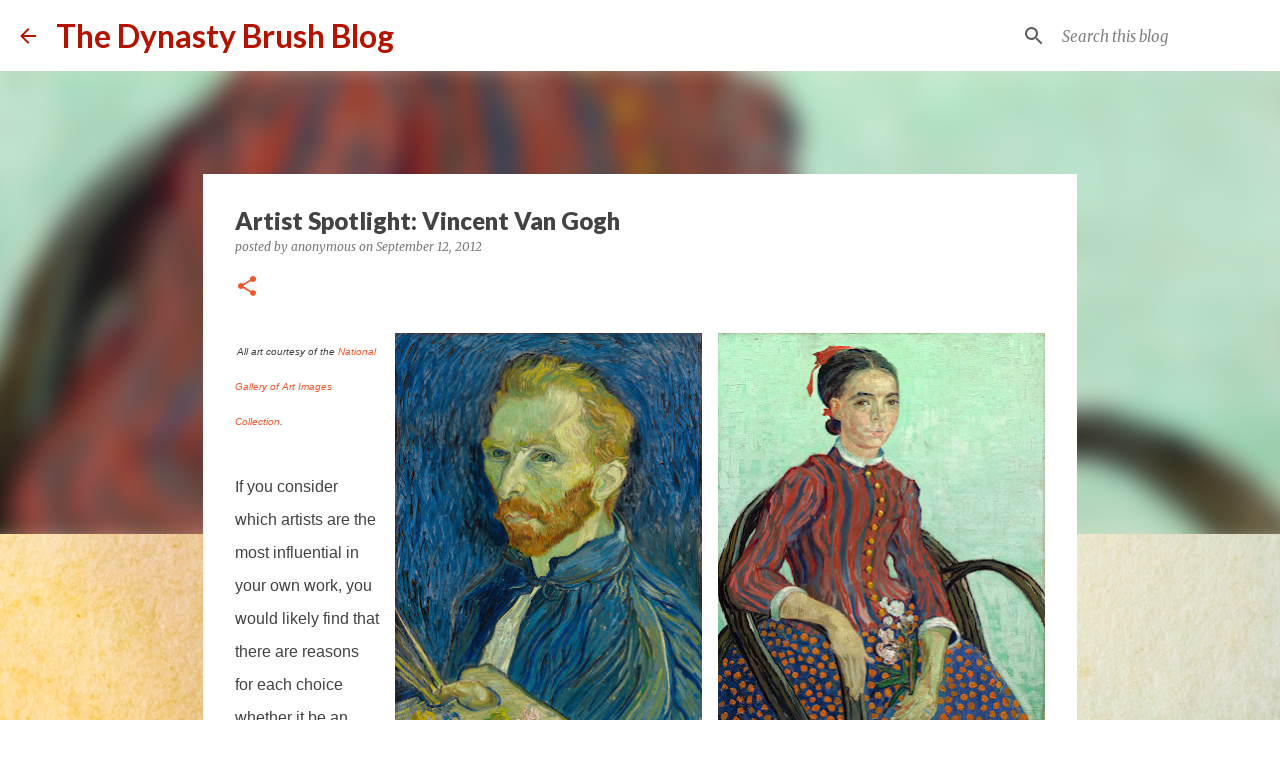

--- FILE ---
content_type: text/plain
request_url: https://www.google-analytics.com/j/collect?v=1&_v=j102&a=22762332&t=pageview&_s=1&dl=https%3A%2F%2Fblog.dynastybrush.com%2F2012%2F09%2Fartist-spotlight-vincent-van-gogh.html&ul=en-us%40posix&dt=Artist%20Spotlight%3A%20Vincent%20Van%20Gogh&sr=1280x720&vp=1280x720&_u=IEBAAEABAAAAACAAI~&jid=1815300156&gjid=78093524&cid=1467555715.1768869624&tid=UA-28926021-1&_gid=2080277997.1768869624&_r=1&_slc=1&z=522307014
body_size: -452
content:
2,cG-3JQP122HVX